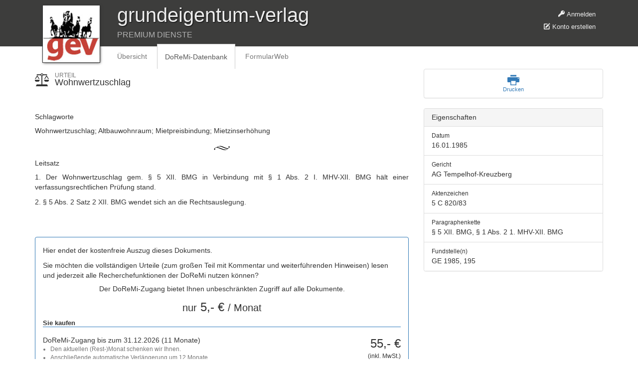

--- FILE ---
content_type: text/html; charset=utf-8
request_url: https://premium.grundeigentum-verlag.de/doremi/urteile/wohnwertzuschlag-17
body_size: 6328
content:
<!DOCTYPE html>
<html lang='de' xml:lang='de'>
<head>
<meta content='width=device-width, initial-scale=1.0' name='viewport'>
<title>Wohnwertzuschlag
 | Grundeigentum-Verlag GmbH</title>
<meta content='Gev' name='description'>
<link data-turbolinks-track="true" href="/assets/application-673eb8623c17912efdd62167b4608fb3.css" media="all" rel="stylesheet" />
<link href="https://d1azc1qln24ryf.cloudfront.net/4694/gev/style-cf.css?dtipwo" media="screen" rel="stylesheet" />
<script data-turbolinks-track="true" src="/assets/application-62aafef17bac39289ac0f50cbbb0f172.js"></script>
<script src="/assets/swfobject-621e4ee6c230578623a162aef85ffb8a.js"></script>

<meta content="authenticity_token" name="csrf-param" />
<meta content="jTFZpET/kaJK5hvqMVvhDoqAf7/AWRrzmyOkxltIGwo=" name="csrf-token" />
</head>
<body class='doremi_judgments show'>
<header class='visible-print' id='navbar_print'>
<div class='bottom_bg'></div>
<div class='title container'>
<div class='col-md-12'>
<div class='title_header'>grundeigentum-verlag</div>
<div class='title_subheader'>PREMIUM DIENSTE</div>
<a href="/"><img alt="Grundeigentum-Verlag GmbH" class="logo" src="/assets/logo-60552384712fc55a26cd7a93dde0fd6c.jpg" /></a>
</div>
</div>
</header>
<header class='navbar-fixed-top hidden-print' id='navbar_screen'>
<div class='bottom_bg'></div>
<div class='title container'>
<div class='col-md-12'>
<div class='personal_header hidden-print'><ul class='logged_out'>
<li>
<a href="/zugang/login"><i class='icon-key'></i>
Anmelden
</a></li>
<li>
<a href="/zugang/erstellen"><i class='icon-pencil2'></i>
Konto erstellen
</a></li>
</ul>
</div>
<div class='title_header'>grundeigentum-verlag</div>
<div class='title_subheader'>PREMIUM DIENSTE</div>
<a href="/"><img alt="Grundeigentum-Verlag GmbH" class="logo" src="/assets/logo-60552384712fc55a26cd7a93dde0fd6c.jpg" /></a>
<nav class='navbar navbar-default'>
<div class='container'>
<div class='collapse navbar-collapse'>
<ul class='nav navbar-nav'>
<li>
<a class="navbar-brand" href="/">Übersicht</a>
</li>
<li class='active'>
<a class="navbar-brand" href="/doremi">DoReMi-Datenbank</a>
</li>
<li>
<a class="navbar-brand" href="/formularweb">FormularWeb</a>
</li>

</ul>
</div>
</div>
</nav>

</div>
</div>
</header>
<main role='main'>

<div class='row'>
<article class='col-md-8' id='doremi_judgment'>
<header class='row'>
<div class='col-md-12'>
<h1>
<i class='icon-balance'></i>
<span class='small'>Urteil</span>
Wohnwertzuschlag
</h1>
</div>
</header>
<br>
<section>
<div class='col-md-12'>
<h2>
Schlagworte
</h2>
<p>Wohnwertzuschlag; Altbauwohnraum; Mietpreisbindung; Mietzinserhöhung</p>
</div>
</section>
<section>
<div class='col-md-12'>
<h2>
Leitsatz
</h2>
<p><p>1. Der Wohnwertzuschlag gem. § 5 XII. BMG in Verbindung mit § 1 Abs. 2 I. MHV-XII. BMG hält einer verfassungsrechtlichen Prüfung stand.</p>

<p>2. § 5 Abs. 2 Satz 2 XII. BMG wendet sich an die Rechtsauslegung.</p></p>
</div>
</section>

<div class='panel panel-primary' id='doremi_document_buy_me'>
<div class='panel-body'>
<div class='row'>
<div class='col-md-12'>
<h2>Hier endet der kostenfreie Auszug dieses Dokuments.</h2>
<p>Sie möchten die vollständigen Urteile (zum großen Teil mit Kommentar und weiterführenden Hinweisen) lesen und jederzeit alle Recherchefunktionen der DoReMi nutzen können?</p>
<h3>Der DoReMi-Zugang bietet Ihnen unbeschränkten Zugriff auf alle Dokumente.</h3>
<div class='text-center'>
<div class='doremi_license_price'>
<span class='small'>nur</span>
5,- &euro;
<span class='small'>/ Monat</span>
</div>
</div>
</div>
</div>
<form accept-charset="UTF-8" action="/doremi/lizenzen" class="simple_form new_doremi_license" data-remote="true" id="doremi_buy_license_form" method="post" novalidate="novalidate"><div style="display:none"><input name="utf8" type="hidden" value="&#x2713;" /></div><input id="doremi_judgment_id" name="doremi_judgment_id" type="hidden" value="1662" />
<div class='row'>
<div class='col-md-12'>
<h4>Sie kaufen</h4>
</div>
</div>
<div class='row' id='doremi_judgment_buy_item'>
<div class='col-md-9'>
<div class='item_description'>
DoReMi-Zugang bis zum
31.12.2026
(11 Monate)
</div>
<ul class='item-details small text-muted'>
<li>Den aktuellen (Rest-)Monat schenken wir Ihnen.</li>
<li>Anschließende automatische Verlängerung um 12 Monate.</li>
<li>Kündigung (mit Rückerstattung) 1 Monat zum Quartalsende.</li>
</ul>
</div>
<div class='col-md-3 text-right'>
<div class='doremi_license_price'>55,- &euro;</div>
<div class='doremi_license_price_details small text-mute'>(inkl. MwSt.)</div>
</div>
</div>
<p class='text-center small'>
Haben Sie bereits ein Konto?
<a href="/zugang/login"><i class="icon-key"></i> Jetzt anmelden</a>
</p>
<div class='form-panel panel panel-default' id='doremi_judgment_buy_new_user'>
<div class='panel-heading'>
<h5 class='panel-title'>Rechnungs- & Login-Daten</h5>
</div>
<div class='panel-body'>
<div class='row'>
<div class='col-xs-6'>
<div class="form-group row email required doremi_license_user_email"><label class="email required col-sm-3 control-label" for="doremi_license_user_email"><abbr title="Pflichtfeld">*</abbr> E-Mail</label><div class="col-sm-9"><input class="string email required form-control" id="doremi_license_user_email" name="doremi_license[user][email]" type="email" /></div></div>
</div>
<div class='col-xs-6'>
<div class="form-group row password required doremi_license_user_password"><label class="password required col-sm-3 control-label" for="doremi_license_user_password"><abbr title="Pflichtfeld">*</abbr> Passwort</label><div class="col-sm-9"><input class="password required form-control" id="doremi_license_user_password" name="doremi_license[user][password]" type="password" /></div></div>
<div class='small text-right'><a class="show_hide_password" href="#" id="new_user_show_password">Passwort anzeigen</a></div>
<div class='small text-right'><a class="show_hide_password" href="#" id="new_user_hide_password">Passwort verstecken</a></div>
</div>
</div>
<div class='row'>
<div class='col-xs-6'>
<div class="form-group row select required doremi_license_user_gender"><label class="select required col-sm-3 control-label" for="doremi_license_user_gender"><abbr title="Pflichtfeld">*</abbr> Anrede</label><div class="col-sm-9"><select class="select required form-control" id="doremi_license_user_gender" name="doremi_license[user][gender]"><option value="mrs">Frau</option>
<option selected="selected" value="mr">Herr</option></select></div></div>
</div>
<div class='col-xs-6'>
<div class="form-group row select optional doremi_license_user_title"><label class="select optional col-sm-3 control-label" for="doremi_license_user_title">Titel</label><div class="col-sm-9"><select class="select optional form-control" id="doremi_license_user_title" name="doremi_license[user][title]"><option value="">keiner</option>
<option value="dr">Dr.</option>
<option value="prof">Prof.</option>
<option value="prof_dr">Prof. Dr.</option></select></div></div>
</div>
</div>
<div class='row'>
<div class='col-xs-6'>
<div class="form-group row string optional doremi_license_user_kdnr"><label class="string optional col-sm-3 control-label" for="doremi_license_user_kdnr">Kundennr.</label><div class="col-sm-9"><input class="string optional form-control" id="doremi_license_user_kdnr" name="doremi_license[user][kdnr]" placeholder="falls vorhanden" type="text" /></div></div>
</div>
<div class='col-xs-6'>
<div class="form-group row string optional doremi_license_user_company"><label class="string optional col-sm-3 control-label" for="doremi_license_user_company">Firma</label><div class="col-sm-9"><input class="string optional form-control" id="doremi_license_user_company" name="doremi_license[user][company]" type="text" /></div></div>
</div>
</div>
<div class='row'>
<div class='col-xs-6'>
<div class="form-group row string required doremi_license_user_firstname"><label class="string required col-sm-3 control-label" for="doremi_license_user_firstname"><abbr title="Pflichtfeld">*</abbr> Vorname</label><div class="col-sm-9"><input class="string required form-control" id="doremi_license_user_firstname" name="doremi_license[user][firstname]" type="text" /></div></div>
</div>
<div class='col-xs-6'>
<div class="form-group row string required doremi_license_user_lastname"><label class="string required col-sm-3 control-label" for="doremi_license_user_lastname"><abbr title="Pflichtfeld">*</abbr> Nachname</label><div class="col-sm-9"><input class="string required form-control" id="doremi_license_user_lastname" name="doremi_license[user][lastname]" type="text" /></div></div>
</div>
</div>
<div class='row'>
<div class='col-xs-6'>
<div class="form-group row string required doremi_license_user_street"><label class="string required col-sm-3 control-label" for="doremi_license_user_street"><abbr title="Pflichtfeld">*</abbr> Straße</label><div class="col-sm-9"><input class="string required form-control" id="doremi_license_user_street" name="doremi_license[user][street]" type="text" /></div></div>
</div>
<div class='col-xs-6'>
<div class="form-group row string required doremi_license_user_street_nr"><label class="string required col-sm-3 control-label" for="doremi_license_user_street_nr"><abbr title="Pflichtfeld">*</abbr> Nr.</label><div class="col-sm-9"><input class="string required form-control" id="doremi_license_user_street_nr" name="doremi_license[user][street_nr]" type="text" /></div></div>
</div>
</div>
<div class='row'>
<div class='col-xs-6'>
<div class="form-group row string required doremi_license_user_zip"><label class="string required col-sm-3 control-label" for="doremi_license_user_zip"><abbr title="Pflichtfeld">*</abbr> PLZ</label><div class="col-sm-9"><input class="string required form-control" id="doremi_license_user_zip" name="doremi_license[user][zip]" type="text" /></div></div>
</div>
<div class='col-xs-6'>
<div class="form-group row string required doremi_license_user_city"><label class="string required col-sm-3 control-label" for="doremi_license_user_city"><abbr title="Pflichtfeld">*</abbr> Ort</label><div class="col-sm-9"><input class="string required form-control" id="doremi_license_user_city" name="doremi_license[user][city]" type="text" /></div></div>
</div>
</div>
<div class='row'>
<div class='col-xs-6'>
<div class="form-group row country required doremi_license_user_country"><label class="country required col-sm-3 control-label" for="doremi_license_user_country"><abbr title="Pflichtfeld">*</abbr> Land</label><div class="col-sm-9"><select class="country required form-control" id="doremi_license_user_country" name="doremi_license[user][country]"><option value=""></option>
<option value="AF">Afghanistan</option>
<option value="EG">Ägypten</option>
<option value="AX">Ålandinseln</option>
<option value="AL">Albanien</option>
<option value="DZ">Algerien</option>
<option value="UM">Amerikanisch-Ozeanien</option>
<option value="AS">Amerikanisch-Samoa</option>
<option value="VI">Amerikanische Jungferninseln</option>
<option value="AD">Andorra</option>
<option value="AO">Angola</option>
<option value="AI">Anguilla</option>
<option value="AQ">Antarktis</option>
<option value="AG">Antigua und Barbuda</option>
<option value="GQ">Äquatorialguinea</option>
<option value="AR">Argentinien</option>
<option value="AM">Armenien</option>
<option value="AW">Aruba</option>
<option value="AZ">Aserbaidschan</option>
<option value="ET">Äthiopien</option>
<option value="AU">Australien</option>
<option value="BS">Bahamas</option>
<option value="BH">Bahrain</option>
<option value="BD">Bangladesch</option>
<option value="BB">Barbados</option>
<option value="BY">Belarus</option>
<option value="BE">Belgien</option>
<option value="BZ">Belize</option>
<option value="BJ">Benin</option>
<option value="BM">Bermuda</option>
<option value="BT">Bhutan</option>
<option value="BO">Bolivien</option>
<option value="BQ">Bonaire, Sint Eustatius und Saba</option>
<option value="BA">Bosnien und Herzegowina</option>
<option value="BW">Botsuana</option>
<option value="BR">Brasilien</option>
<option value="VG">Britische Jungferninseln</option>
<option value="IO">Britisches Territorium im Indischen Ozean</option>
<option value="BN">Brunei Darussalam</option>
<option value="BG">Bulgarien</option>
<option value="BF">Burkina Faso</option>
<option value="BI">Burundi</option>
<option value="CL">Chile</option>
<option value="CN">China</option>
<option value="CK">Cookinseln</option>
<option value="CR">Costa Rica</option>
<option value="CI">Côte d’Ivoire</option>
<option value="CW">Curaçao</option>
<option value="DK">Dänemark</option>
<option selected="selected" value="DE">Deutschland</option>
<option value="DM">Dominica</option>
<option value="DO">Dominikanische Republik</option>
<option value="DJ">Dschibuti</option>
<option value="EC">Ecuador</option>
<option value="SV">El Salvador</option>
<option value="ER">Eritrea</option>
<option value="EE">Estland</option>
<option value="FK">Falklandinseln</option>
<option value="FO">Färöer</option>
<option value="FJ">Fidschi</option>
<option value="FI">Finnland</option>
<option value="FR">Frankreich</option>
<option value="GF">Französisch-Guayana</option>
<option value="PF">Französisch-Polynesien</option>
<option value="TF">Französische Süd- und Antarktisgebiete</option>
<option value="GA">Gabun</option>
<option value="GM">Gambia</option>
<option value="GE">Georgien</option>
<option value="GH">Ghana</option>
<option value="GI">Gibraltar</option>
<option value="GD">Grenada</option>
<option value="GR">Griechenland</option>
<option value="GL">Grönland</option>
<option value="GP">Guadeloupe</option>
<option value="GU">Guam</option>
<option value="GT">Guatemala</option>
<option value="GG">Guernsey</option>
<option value="GN">Guinea</option>
<option value="GW">Guinea-Bissau</option>
<option value="GY">Guyana</option>
<option value="HT">Haiti</option>
<option value="HM">Heard- und McDonald-Inseln</option>
<option value="HN">Honduras</option>
<option value="IN">Indien</option>
<option value="ID">Indonesien</option>
<option value="IQ">Irak</option>
<option value="IR">Iran</option>
<option value="IE">Irland</option>
<option value="IS">Island</option>
<option value="IM">Isle of Man</option>
<option value="IL">Israel</option>
<option value="IT">Italien</option>
<option value="JM">Jamaika</option>
<option value="JP">Japan</option>
<option value="YE">Jemen</option>
<option value="JE">Jersey</option>
<option value="JO">Jordanien</option>
<option value="KY">Kaimaninseln</option>
<option value="KH">Kambodscha</option>
<option value="CM">Kamerun</option>
<option value="CA">Kanada</option>
<option value="CV">Kap Verde</option>
<option value="KZ">Kasachstan</option>
<option value="QA">Katar</option>
<option value="KE">Kenia</option>
<option value="KG">Kirgisistan</option>
<option value="KI">Kiribati</option>
<option value="CC">Kokosinseln</option>
<option value="CO">Kolumbien</option>
<option value="KM">Komoren</option>
<option value="CG">Kongo-Brazzaville</option>
<option value="CD">Kongo-Kinshasa</option>
<option value="HR">Kroatien</option>
<option value="CU">Kuba</option>
<option value="KW">Kuwait</option>
<option value="LA">Laos</option>
<option value="LS">Lesotho</option>
<option value="LV">Lettland</option>
<option value="LB">Libanon</option>
<option value="LR">Liberia</option>
<option value="LY">Libyen</option>
<option value="LI">Liechtenstein</option>
<option value="LT">Litauen</option>
<option value="LU">Luxemburg</option>
<option value="MG">Madagaskar</option>
<option value="MW">Malawi</option>
<option value="MY">Malaysia</option>
<option value="MV">Malediven</option>
<option value="ML">Mali</option>
<option value="MT">Malta</option>
<option value="MA">Marokko</option>
<option value="MH">Marshallinseln</option>
<option value="MQ">Martinique</option>
<option value="MR">Mauretanien</option>
<option value="MU">Mauritius</option>
<option value="YT">Mayotte</option>
<option value="MK">Mazedonien</option>
<option value="MX">Mexiko</option>
<option value="FM">Mikronesien</option>
<option value="MC">Monaco</option>
<option value="MN">Mongolei</option>
<option value="ME">Montenegro</option>
<option value="MS">Montserrat</option>
<option value="MZ">Mosambik</option>
<option value="MM">Myanmar</option>
<option value="NA">Namibia</option>
<option value="NR">Nauru</option>
<option value="NP">Nepal</option>
<option value="NC">Neukaledonien</option>
<option value="NZ">Neuseeland</option>
<option value="NI">Nicaragua</option>
<option value="NL">Niederlande</option>
<option value="NE">Niger</option>
<option value="NG">Nigeria</option>
<option value="NU">Niue</option>
<option value="KP">Nordkorea</option>
<option value="MP">Nördliche Marianen</option>
<option value="NF">Norfolkinsel</option>
<option value="NO">Norwegen</option>
<option value="OM">Oman</option>
<option value="AT">Österreich</option>
<option value="PK">Pakistan</option>
<option value="PS">Palästinensische Autonomiegebiete</option>
<option value="PW">Palau</option>
<option value="PA">Panama</option>
<option value="PG">Papua-Neuguinea</option>
<option value="PY">Paraguay</option>
<option value="PE">Peru</option>
<option value="PH">Philippinen</option>
<option value="PN">Pitcairninseln</option>
<option value="PL">Polen</option>
<option value="PT">Portugal</option>
<option value="PR">Puerto Rico</option>
<option value="MD">Republik Moldau</option>
<option value="RE">Réunion</option>
<option value="RW">Ruanda</option>
<option value="RO">Rumänien</option>
<option value="RU">Russland</option>
<option value="SB">Salomonen</option>
<option value="ZM">Sambia</option>
<option value="WS">Samoa</option>
<option value="SM">San Marino</option>
<option value="ST">São Tomé und Príncipe</option>
<option value="SA">Saudi-Arabien</option>
<option value="SE">Schweden</option>
<option value="CH">Schweiz</option>
<option value="SN">Senegal</option>
<option value="RS">Serbien</option>
<option value="SC">Seychellen</option>
<option value="SL">Sierra Leone</option>
<option value="ZW">Simbabwe</option>
<option value="SG">Singapur</option>
<option value="SX">Sint Maarten</option>
<option value="SK">Slowakei</option>
<option value="SI">Slowenien</option>
<option value="SO">Somalia</option>
<option value="MO">Sonderverwaltungsregion Macau</option>
<option value="HK">Sonderverwaltungszone Hongkong</option>
<option value="ES">Spanien</option>
<option value="LK">Sri Lanka</option>
<option value="BL">St. Barthélemy</option>
<option value="SH">St. Helena</option>
<option value="KN">St. Kitts und Nevis</option>
<option value="LC">St. Lucia</option>
<option value="MF">St. Martin</option>
<option value="PM">St. Pierre und Miquelon</option>
<option value="VC">St. Vincent und die Grenadinen</option>
<option value="ZA">Südafrika</option>
<option value="SD">Sudan</option>
<option value="GS">Südgeorgien und die Südlichen Sandwichinseln</option>
<option value="KR">Südkorea</option>
<option value="SS">Südsudan</option>
<option value="SR">Suriname</option>
<option value="SJ">Svalbard und Jan Mayen</option>
<option value="SZ">Swasiland</option>
<option value="SY">Syrien</option>
<option value="TJ">Tadschikistan</option>
<option value="TW">Taiwan</option>
<option value="TZ">Tansania</option>
<option value="TH">Thailand</option>
<option value="TL">Timor-Leste</option>
<option value="TG">Togo</option>
<option value="TK">Tokelau</option>
<option value="TO">Tonga</option>
<option value="TT">Trinidad und Tobago</option>
<option value="TD">Tschad</option>
<option value="CZ">Tschechische Republik</option>
<option value="TN">Tunesien</option>
<option value="TR">Türkei</option>
<option value="TM">Turkmenistan</option>
<option value="TC">Turks- und Caicosinseln</option>
<option value="TV">Tuvalu</option>
<option value="UG">Uganda</option>
<option value="UA">Ukraine</option>
<option value="HU">Ungarn</option>
<option value="UY">Uruguay</option>
<option value="UZ">Usbekistan</option>
<option value="VU">Vanuatu</option>
<option value="VA">Vatikanstadt</option>
<option value="VE">Venezuela</option>
<option value="AE">Vereinigte Arabische Emirate</option>
<option value="US">Vereinigte Staaten</option>
<option value="GB">Vereinigtes Königreich</option>
<option value="VN">Vietnam</option>
<option value="WF">Wallis und Futuna</option>
<option value="CX">Weihnachtsinsel</option>
<option value="EH">Westsahara</option>
<option value="CF">Zentralafrikanische Republik</option>
<option value="CY">Zypern</option></select></div></div>
</div>
<div class='col-xs-6'>
<div class="form-group row tel optional doremi_license_user_phone"><label class="tel optional col-sm-3 control-label" for="doremi_license_user_phone">Telefonnr.</label><div class="col-sm-9"><input class="string tel optional form-control" id="doremi_license_user_phone" name="doremi_license[user][phone]" type="tel" /></div></div>
</div>
</div>
</div>
</div>
<div class='form-panel panel panel-default' id='doremi_judgment_buy_new_payment'>
<div class='panel-heading'>
<h5 class='panel-title'>Zahlungsdaten SEPA-Lastschrift</h5>
</div>
<div class='panel-body'>
<div class='row'>
<div class='col-xs-6'>
<div class="form-group row string required doremi_license_user_doremi_account_iban"><label class="string required col-sm-3 control-label" for="doremi_license_user_doremi_account_iban"><abbr title="Pflichtfeld">*</abbr> IBAN</label><div class="col-sm-9"><input class="string required form-control" id="doremi_license_user_doremi_account_iban" name="doremi_license[user][doremi_account_iban]" type="text" /></div></div>
</div>
<div class='col-xs-6'>
<div class="form-group row string required doremi_license_user_doremi_account_bic"><label class="string required col-sm-3 control-label" for="doremi_license_user_doremi_account_bic"><abbr title="Pflichtfeld">*</abbr> BIC</label><div class="col-sm-9"><input class="string required form-control" id="doremi_license_user_doremi_account_bic" name="doremi_license[user][doremi_account_bic]" type="text" /></div></div>
</div>
</div>
<div class='row'>
<div class='col-xs-12'>
<div class="form-group boolean optional doremi_license_user_doremi_sepa_mandate"><div class="col-sm-offset-3 col-sm-9"><div class="checkbox"><input name="doremi_license[user][doremi_sepa_mandate]" type="hidden" value="0" /><label><input class="boolean optional" id="doremi_license_user_doremi_sepa_mandate" name="doremi_license[user][doremi_sepa_mandate]" type="checkbox" value="1" /> Ich ermächtige die Grundeigentum-Verlag GmbH, Zahlungen von meinem Konto mittels Lastschrift einzuziehen. Zugleich weise ich mein Kreditinstitut an, die von der Grundeigentum-Verlag GmbH auf mein Konto gezogenen Lastschriften einzulösen. Hinweis: Ich kann innerhalb von acht Wochen, beginnend mit dem Balastungsdatum, die Erstattung des belasteten Betrages erlangen. Es gelten dabei die mit meinem Kreditinstitut vereinbarten Bedingungen.</label></div></div></div>
</div>
</div>
</div>
</div>
<div class='row'>
<div class='col-xs-8'>
<div class='panel-panel default'>
<div class='panel-body'>
<p>
<strong>Zusammenfassung</strong>
</p>
<p>
Sie kaufen unbegrenzten Zugang zur DoReMi mit einer Vertragslaufzeit bis zum
31.12.2026
zum Preis von<br /><strong>55,- &euro;</strong>
inkl. 7% MwSt. (= 3,60 &euro;).
</p>
<p>
Im Anschluss an die Vertragslaufzeit verlängert sich der Vertrag um 12 Monate zum Preis
von 60,- &euro; (inkl. MwSt.).
</p>
<p>
Eine Kündigung ist mit einer Frist von 1 Monat zum Quartalsende möglich.
</p>
</div>
</div>
</div>
<div class='col-xs-4 text-center buy_button_container'>
<input class='btn btn-lg btn-primary' type='submit' value='Jetzt kaufen!'>
</div>
</div>
</form>

</div>
</div>

</article>
<aside class='col-md-4' id='doremi_search_sidebar'>
<div class='hidden-print'><div class='panel panel-default' id='doremi_judgment_actions'>
<div class='panel-body row'>
<div class='col-md-12 text-center'>
<a class="print" href="#"><i class='icon-print'></i>
<span>Drucken</span>
</a></div>
</div>
</div>
</div>
<div class='panel panel-default'>
<div class='panel-heading'>
<h3 class='panel-title'>Eigenschaften</h3>
</div>
<ul class='list-group'>
<li class='list-group-item'>
<div class='small'>Datum</div>
16.01.1985
</li>
<li class='list-group-item'>
<div class='small'>Gericht</div>
AG Tempelhof-Kreuzberg
</li>
<li class='list-group-item'>
<div class='small'>Aktenzeichen</div>
5 C 820/83
</li>
<li class='list-group-item'>
<div class='small'>Paragraphenkette</div>
§ 5 XII. BMG, § 1 Abs. 2 1. MHV-XII. BMG
</li>
<li class='list-group-item'>
<div class='small'>Fundstelle(n)</div>
GE 1985, 195
</li>
</ul>
</div>

</aside>
</div>

</main>
<div id='footer'>
<div class='container'>
<div class='col-xs-4'>
&copy; 2014-2026 Grundeigentum-Verlag GmbH
</div>
<div class='col-xs-4'>
&nbsp;
</div>
<div class='col-xs-4 text-right'>
<a href="https://www.grundeigentum-verlag.de/?show=privacy&amp;cat=">Datenschutz</a>
-
<a href="https://grundeigentum-verlag.de/?show=imprint&amp;cat=16.01">Impressum &amp; Kontakt</a>
</div>
</div>
</div>
<script defer src="https://static.cloudflareinsights.com/beacon.min.js/vcd15cbe7772f49c399c6a5babf22c1241717689176015" integrity="sha512-ZpsOmlRQV6y907TI0dKBHq9Md29nnaEIPlkf84rnaERnq6zvWvPUqr2ft8M1aS28oN72PdrCzSjY4U6VaAw1EQ==" data-cf-beacon='{"version":"2024.11.0","token":"38e848ec05af48668c9c001271464947","r":1,"server_timing":{"name":{"cfCacheStatus":true,"cfEdge":true,"cfExtPri":true,"cfL4":true,"cfOrigin":true,"cfSpeedBrain":true},"location_startswith":null}}' crossorigin="anonymous"></script>
</body>
</html>
